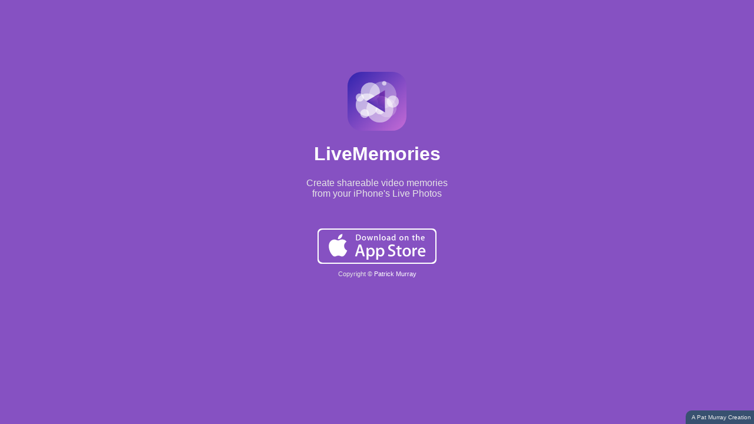

--- FILE ---
content_type: text/html; charset=utf-8
request_url: http://livememories.co/
body_size: 964
content:
<!doctype html>
<html lang="en">
  <head>
    <title>Live Memories</title>
    <!-- Required meta tags -->
    <meta charset="utf-8">
    <meta name="viewport" content="width=device-width, initial-scale=1, maximum-scale=1, user-scalable=0">
    <link href="style.css" rel="stylesheet" type="text/css">

  </head>
  <body>
    
    <div class="content">
      <a href="https://livememories.co/download">
        <div class="app-icon"></div>
        <h1>LiveMemories</h1></a>
      <p>Create shareable video memories<br/>from your iPhone's Live Photos</p>
      <div id="badge">
        <a href="https://livememories.co/download">Download on the App Store</a>
      </div>
      <p class="copyright">Copyright © <a href="http://patmurray.co">Patrick Murray</a></p>
    </div>

    
    <script src="https://jupiter.patmurray.co/madeby.js" integrity="sha384-cjUMbkXqOXJLQcrGJdz5UaseD/3oTAEkw5VX4rmGq2qYk7cfFESM2Xwdoj7OwEip" crossorigin="anonymous"></script>
    <script src="https://jupiter.patmurray.co/orbit.js" integrity="sha384-L9/MDuDcgyOLQpUkPSzFu2KdieGLWH261YiJ8kg95K5aG0JiwsbJyNN440NZxlaW" crossorigin="anonymous"></script>    <!-- Optional JavaScript -->
    <!-- jQuery first, then Popper.js, then Bootstrap JS -->
    <!-- <script src="https://code.jquery.com/jquery-3.2.1.slim.min.js" integrity="sha384-KJ3o2DKtIkvYIK3UENzmM7KCkRr/rE9/Qpg6aAZGJwFDMVNA/GpGFF93hXpG5KkN" crossorigin="anonymous"></script>
    <script src="https://cdnjs.cloudflare.com/ajax/libs/popper.js/1.12.3/umd/popper.min.js" integrity="sha384-vFJXuSJphROIrBnz7yo7oB41mKfc8JzQZiCq4NCceLEaO4IHwicKwpJf9c9IpFgh" crossorigin="anonymous"></script>
    <script src="https://maxcdn.bootstrapcdn.com/bootstrap/4.0.0-beta.2/js/bootstrap.min.js" integrity="sha384-alpBpkh1PFOepccYVYDB4do5UnbKysX5WZXm3XxPqe5iKTfUKjNkCk9SaVuEZflJ" crossorigin="anonymous"></script> -->
  </body>
</html>


--- FILE ---
content_type: text/css; charset=utf-8
request_url: http://livememories.co/style.css
body_size: 776
content:
* {
    -webkit-font-smoothing: antialiased;
}

@-webkit-keyframes jump {
    0% {
        -webkit-transform: scale(1.05);
    }
    90% {
        -webkit-transform: scale(1.1);
    }
}

@-webkit-keyframes fall {
    0% {
        -webkit-transform: scale(1.05);
    }
    90% {
        -webkit-transform: scale(1);
    }
}

body {
    font-family: -apple-system, BlinkMacSystemFont, "Segoe UI", Roboto, Helvetica, Arial, sans-serif, "Apple Color Emoji", "Segoe UI Emoji", "Segoe UI Symbol";
    margin: 50px 0;
    padding: 0;
    color: #e6e6e6;
    text-align: center;
    background-color: #8651C2;
    display: flex;
    justify-content: center;
    align-items: center;
    height: 70vh;
}

body a {
    color: #fff;
    text-decoration: none;
    border-bottom: 1px solid transparent;
    -webkit-transition: all 500ms cubic-bezier(0.075, 0.82, 0.165, 1);
    transition: all 500ms cubic-bezier(0.075, 0.82, 0.165, 1);
    -webkit-transition-property: opacity, color, width, height, top, bottom, left, right;
    transition-property: opacity, color, width, height, top, bottom, left, right;
}

/**
  * Header
  */

.app-icon {
    margin: 0 auto 15px;
    width: 100px;
    height: 100px;
    padding: 0;
    background-image: url('../app-icon.png');
    background-size: 100px 100px;
    border-radius: 24.137931%;
    -webkit-transform: scale(1);
    -webkit-animation: fall 60ms ease-out;
    animation: fall 60ms ease-out;
}

content {
    display: block;
    width: 250px;
    height: 64px;
    margin: 0 auto 15px;
    background-size: 250px 64px;
}

.app-icon:hover {
    -webkit-transform: scale(1.3);
    -webkit-animation: jump 60ms ease-out;
    animation: jump 60ms ease-out;
}

#badge {
    margin-top: 50px;
}

#badge a {
    display: block;
    width: 202px;
    height: 60px;
    margin: 0 auto;
    background-image: url('../app-store-badge.svg');
    background-size: 202px 60px;
    text-indent: -1000000px;
    border: none !important;
    -webkit-transform: scale(1);
    -webkit-animation: fall 60ms ease-out;
    animation: fall 60ms ease-out;
}

#badge a:active, #badge a:focus, #badge a:hover {
    -webkit-transform: scale(1.3);
    -webkit-animation: jump 60ms ease-out;
    animation: jump 60ms ease-out;
}

.copyright {
    font-size: 0.7em;
}


--- FILE ---
content_type: application/javascript; charset=UTF-8
request_url: https://jupiter.patmurray.co/madeby.js
body_size: 280
content:
document.addEventListener("DOMContentLoaded",function(){var e=document.createElement("div");e.innerHTML="A Pat Murray Creation";var t=document.createElement("a");t.href="https://patmurray.co",t.id="createdbypatmurray",t.appendChild(e),document.body.insertAdjacentHTML("beforeend","<style>#createdbypatmurray{font-family: -apple-system, BlinkMacSystemFont, sans-serif;display:block;font-size: 10px;position: fixed;bottom: 0;right: 0;background-color: #385170;padding: 6px 5px 5px 10px;border-radius: 10px 0 0 0;color: #ececec;}#createdbypatmurray:hover{background-color: #ececec;color: #385170;}</style>"),document.body.appendChild(t)});


--- FILE ---
content_type: image/svg+xml
request_url: http://livememories.co/app-store-badge.svg
body_size: 6445
content:
<?xml version="1.0" encoding="UTF-8"?>
<svg width="202px" height="60px" viewBox="0 0 202 60" version="1.1" xmlns="http://www.w3.org/2000/svg" xmlns:xlink="http://www.w3.org/1999/xlink">
    <!-- Generator: Sketch 43.2 (39069) - http://www.bohemiancoding.com/sketch -->
    <title>app-store-badge</title>
    <desc>Created with Sketch.</desc>
    <defs></defs>
    <g id="Page-1" stroke="none" stroke-width="1" fill="none" fill-rule="evenodd">
        <g id="app-store-badge" fill-rule="nonzero" fill="#FFFFFF">
            <path d="M194.813289,60 L7.07598519,60 C3.17514074,60 0,56.808 0,52.9005 L0,7.089 C0,3.18 3.17514074,0 7.07598519,0 L194.813289,0 C198.712637,0 202,3.18 202,7.089 L202,52.9005 C202,56.808 198.712637,60 194.813289,60 Z M192.9556,58 C196.777733,58 200,55.0208 200,51.3738 L200,8.6164 C200,4.968 196.777733,2 192.9556,2 L8.93586667,2 C5.11226667,2 2,4.968 2,8.6164 L2,51.3738 C2,55.0208 5.11226667,58 8.93586667,58 L192.9556,58 Z" id="Shape"></path>
            <path d="M45.192,29.676 C45.1485,24.8415 49.1505,22.4895 49.3335,22.38 C47.067,19.0755 43.554,18.624 42.3195,18.588 C39.369,18.2775 36.507,20.3535 35.004,20.3535 C33.471,20.3535 31.1565,18.618 28.662,18.669 C25.452,18.7185 22.449,20.577 20.802,23.463 C17.403,29.3475 19.938,37.995 23.1945,42.7515 C24.8235,45.081 26.727,47.682 29.2185,47.5905 C31.656,47.49 32.5665,46.0365 35.508,46.0365 C38.4225,46.0365 39.2775,47.5905 41.8185,47.532 C44.4345,47.49 46.0815,45.192 47.6535,42.8415 C49.536,40.1715 50.292,37.542 50.322,37.407 C50.2605,37.386 45.2415,35.4705 45.192,29.676 L45.192,29.676 Z" id="Shape"></path>
            <path d="M40.392,15.459 C41.703,13.8195 42.6,11.589 42.351,9.3255 C40.4535,9.4095 38.0805,10.638 36.714,12.2415 C35.505,13.6545 34.425,15.9705 34.704,18.1485 C36.8355,18.3075 39.024,17.073 40.392,15.459 L40.392,15.459 Z" id="Shape"></path>
            <path d="M80.4675,47.256 L77.061,47.256 L75.195,41.3925 L68.709,41.3925 L66.9315,47.256 L63.615,47.256 L70.041,27.294 L74.01,27.294 L80.4675,47.256 L80.4675,47.256 Z M74.6325,38.9325 L72.945,33.72 C72.7665,33.1875 72.432,31.9335 71.9385,29.9595 L71.8785,29.9595 C71.682,30.8085 71.3655,32.0625 70.9305,33.72 L69.273,38.9325 L74.6325,38.9325 L74.6325,38.9325 Z" id="Shape"></path>
            <path d="M96.993,39.882 C96.993,42.33 96.3315,44.265 95.0085,45.6855 C93.8235,46.95 92.352,47.5815 90.5955,47.5815 C88.6995,47.5815 87.3375,46.9005 86.508,45.5385 L86.448,45.5385 L86.448,53.121 L83.25,53.121 L83.25,37.6005 C83.25,36.0615 83.2095,34.482 83.1315,32.862 L85.944,32.862 L86.1225,35.1435 L86.1825,35.1435 C87.249,33.4245 88.8675,32.5665 91.0395,32.5665 C92.7375,32.5665 94.155,33.237 95.289,34.5795 C96.426,35.9235 96.993,37.6905 96.993,39.882 L96.993,39.882 Z M93.735,39.999 C93.735,38.598 93.42,37.443 92.787,36.534 C92.0955,35.586 91.167,35.112 90.003,35.112 C89.214,35.112 88.497,35.376 87.8565,35.8965 C87.2145,36.4215 86.7945,37.107 86.598,37.956 C86.499,38.352 86.4495,38.676 86.4495,38.931 L86.4495,41.331 C86.4495,42.378 86.7705,43.2615 87.4125,43.983 C88.0545,44.7045 88.8885,45.0645 89.9145,45.0645 C91.119,45.0645 92.0565,44.5995 92.727,43.6725 C93.399,42.744 93.735,41.52 93.735,39.999 L93.735,39.999 Z" id="Shape"></path>
            <path d="M113.5485,39.882 C113.5485,42.33 112.887,44.265 111.5625,45.6855 C110.379,46.95 108.9075,47.5815 107.151,47.5815 C105.255,47.5815 103.893,46.9005 103.065,45.5385 L103.005,45.5385 L103.005,53.121 L99.807,53.121 L99.807,37.6005 C99.807,36.0615 99.7665,34.482 99.6885,32.862 L102.501,32.862 L102.6795,35.1435 L102.7395,35.1435 C103.8045,33.4245 105.423,32.5665 107.5965,32.5665 C109.293,32.5665 110.7105,33.237 111.8475,34.5795 C112.98,35.9235 113.5485,37.6905 113.5485,39.882 L113.5485,39.882 Z M110.2905,39.999 C110.2905,38.598 109.974,37.443 109.341,36.534 C108.6495,35.586 107.724,35.112 106.5585,35.112 C105.768,35.112 105.0525,35.376 104.4105,35.8965 C103.7685,36.4215 103.35,37.107 103.1535,37.956 C103.056,38.352 103.005,38.676 103.005,38.931 L103.005,41.331 C103.005,42.378 103.326,43.2615 103.965,43.983 C104.607,44.703 105.441,45.0645 106.47,45.0645 C107.6745,45.0645 108.612,44.5995 109.2825,43.6725 C109.9545,42.744 110.2905,41.52 110.2905,39.999 L110.2905,39.999 Z" id="Shape"></path>
            <path d="M132.0585,41.658 C132.0585,43.356 131.469,44.7375 130.2855,45.804 C128.985,46.9695 127.1745,47.5515 124.848,47.5515 C122.7,47.5515 120.978,47.1375 119.6745,46.308 L120.4155,43.6425 C121.8195,44.4915 123.36,44.9175 125.0385,44.9175 C126.243,44.9175 127.1805,44.6445 127.854,44.1015 C128.5245,43.5585 128.859,42.8295 128.859,41.9205 C128.859,41.1105 128.583,40.428 128.0295,39.8745 C127.479,39.321 126.5595,38.8065 125.2755,38.331 C121.7805,37.0275 120.0345,35.118 120.0345,32.607 C120.0345,30.966 120.6465,29.6205 121.872,28.5735 C123.093,27.525 124.722,27.0015 126.759,27.0015 C128.5755,27.0015 130.0845,27.318 131.289,27.9495 L130.4895,30.5565 C129.3645,29.9445 128.0925,29.6385 126.669,29.6385 C125.544,29.6385 124.665,29.916 124.035,30.468 C123.5025,30.9615 123.2355,31.563 123.2355,32.2755 C123.2355,33.0645 123.54,33.717 124.152,34.23 C124.6845,34.704 125.652,35.217 127.056,35.7705 C128.7735,36.462 130.035,37.2705 130.8465,38.1975 C131.655,39.1215 132.0585,40.278 132.0585,41.658 L132.0585,41.658 Z" id="Shape"></path>
            <path d="M142.632,35.262 L139.107,35.262 L139.107,42.2505 C139.107,44.028 139.728,44.916 140.973,44.916 C141.5445,44.916 142.0185,44.8665 142.3935,44.7675 L142.482,47.196 C141.852,47.4315 141.0225,47.55 139.995,47.55 C138.732,47.55 137.745,47.1645 137.0325,46.395 C136.323,45.624 135.966,44.331 135.966,42.5145 L135.966,35.259 L133.866,35.259 L133.866,32.859 L135.966,32.859 L135.966,30.2235 L139.107,29.2755 L139.107,32.859 L142.632,32.859 L142.632,35.262 L142.632,35.262 Z" id="Shape"></path>
            <path d="M158.5365,39.9405 C158.5365,42.153 157.9035,43.9695 156.6405,45.39 C155.316,46.8525 153.558,47.5815 151.3665,47.5815 C149.2545,47.5815 147.573,46.881 146.319,45.48 C145.065,44.079 144.438,42.3105 144.438,40.179 C144.438,37.9485 145.083,36.1215 146.3775,34.701 C147.669,33.279 149.412,32.568 151.6035,32.568 C153.7155,32.568 155.415,33.2685 156.6975,34.671 C157.9245,36.0315 158.5365,37.788 158.5365,39.9405 L158.5365,39.9405 Z M155.2185,40.044 C155.2185,38.7165 154.935,37.578 154.3605,36.6285 C153.69,35.4795 152.7315,34.9065 151.4895,34.9065 C150.204,34.9065 149.2275,35.481 148.557,36.6285 C147.9825,37.5795 147.699,38.736 147.699,40.104 C147.699,41.4315 147.9825,42.57 148.557,43.518 C149.2485,44.667 150.2145,45.24 151.461,45.24 C152.682,45.24 153.6405,44.655 154.332,43.488 C154.9215,42.5205 155.2185,41.37 155.2185,40.044 L155.2185,40.044 Z" id="Shape"></path>
            <path d="M168.9315,35.6745 C168.615,35.616 168.2775,35.586 167.9235,35.586 C166.7985,35.586 165.9285,36.0105 165.3165,36.861 C164.784,37.611 164.517,38.559 164.517,39.7035 L164.517,47.256 L161.3205,47.256 L161.3505,37.395 C161.3505,35.736 161.31,34.2255 161.2305,32.8635 L164.016,32.8635 L164.133,35.6175 L164.2215,35.6175 C164.559,34.671 165.0915,33.909 165.8205,33.3375 C166.533,32.823 167.3025,32.5665 168.132,32.5665 C168.4275,32.5665 168.6945,32.5875 168.9315,32.625 L168.9315,35.6745 L168.9315,35.6745 Z" id="Shape"></path>
            <path d="M183.234,39.378 C183.234,39.951 183.1965,40.434 183.117,40.8285 L173.523,40.8285 C173.5605,42.2505 174.024,43.338 174.915,44.088 C175.7235,44.7585 176.769,45.0945 178.053,45.0945 C179.4735,45.0945 180.7695,44.868 181.935,44.4135 L182.436,46.6335 C181.074,47.2275 179.466,47.523 177.6105,47.523 C175.3785,47.523 173.6265,46.866 172.3515,45.5535 C171.0795,44.241 170.442,42.4785 170.442,40.2675 C170.442,38.097 171.0345,36.2895 172.221,34.848 C173.463,33.309 175.1415,32.5395 177.2535,32.5395 C179.328,32.5395 180.8985,33.309 181.965,34.848 C182.8095,36.0705 183.234,37.5825 183.234,39.378 L183.234,39.378 Z M180.1845,38.5485 C180.2055,37.6005 179.997,36.7815 179.5635,36.09 C179.01,35.2005 178.1595,34.7565 177.015,34.7565 C175.9695,34.7565 175.119,35.19 174.4695,36.06 C173.937,36.7515 173.6205,37.581 173.523,38.547 L180.1845,38.547 L180.1845,38.5485 Z" id="Shape"></path>
            <path d="M73.575,15.0135 C73.575,16.779 73.0455,18.108 71.988,19.0005 C71.0085,19.824 69.6165,20.2365 67.8135,20.2365 C66.9195,20.2365 66.1545,20.1975 65.514,20.1195 L65.514,10.473 C66.3495,10.338 67.2495,10.269 68.2215,10.269 C69.939,10.269 71.2335,10.6425 72.1065,11.3895 C73.0845,12.234 73.575,13.4415 73.575,15.0135 L73.575,15.0135 Z M71.9175,15.057 C71.9175,13.9125 71.6145,13.035 71.0085,12.423 C70.4025,11.8125 69.5175,11.5065 68.352,11.5065 C67.857,11.5065 67.4355,11.5395 67.086,11.6085 L67.086,18.942 C67.2795,18.972 67.6335,18.9855 68.148,18.9855 C69.351,18.9855 70.2795,18.651 70.9335,17.982 C71.5875,17.313 71.9175,16.338 71.9175,15.057 L71.9175,15.057 Z" id="Shape"></path>
            <path d="M82.3635,16.5555 C82.3635,17.643 82.053,18.534 81.432,19.233 C80.781,19.9515 79.9185,20.31 78.8415,20.31 C77.8035,20.31 76.977,19.9665 76.3605,19.2765 C75.7455,18.588 75.438,17.7195 75.438,16.6725 C75.438,15.5775 75.7545,14.679 76.3905,13.9815 C77.0265,13.284 77.8815,12.9345 78.9585,12.9345 C79.9965,12.9345 80.8305,13.278 81.462,13.9665 C82.062,14.6355 82.3635,15.4995 82.3635,16.5555 L82.3635,16.5555 Z M80.733,16.6065 C80.733,15.954 80.592,15.3945 80.3115,14.928 C79.9815,14.364 79.512,14.082 78.9015,14.082 C78.27,14.082 77.79,14.364 77.46,14.928 C77.178,15.3945 77.0385,15.963 77.0385,16.635 C77.0385,17.2875 77.1795,17.847 77.46,18.3135 C77.8005,18.8775 78.2745,19.1595 78.8865,19.1595 C79.4865,19.1595 79.9575,18.873 80.2965,18.2985 C80.5875,17.823 80.733,17.259 80.733,16.6065 L80.733,16.6065 Z" id="Shape"></path>
            <path d="M94.1475,13.0785 L91.935,20.1495 L90.495,20.1495 L89.5785,17.079 C89.346,16.3125 89.157,15.5505 89.01,14.7945 L88.9815,14.7945 C88.845,15.5715 88.656,16.332 88.413,17.079 L87.4395,20.1495 L85.983,20.1495 L83.9025,13.0785 L85.518,13.0785 L86.3175,16.44 C86.511,17.235 86.67,17.9925 86.7975,18.7095 L86.826,18.7095 C86.943,18.1185 87.1365,17.3655 87.4095,16.455 L88.413,13.08 L89.694,13.08 L90.6555,16.383 C90.888,17.1885 91.077,17.964 91.2225,18.711 L91.266,18.711 C91.3725,17.9835 91.533,17.208 91.746,16.383 L92.604,13.08 L94.1475,13.08 L94.1475,13.0785 Z" id="Shape"></path>
            <path d="M102.297,20.1495 L100.725,20.1495 L100.725,16.0995 C100.725,14.8515 100.251,14.2275 99.3,14.2275 C98.8335,14.2275 98.457,14.3985 98.1645,14.742 C97.875,15.0855 97.728,15.4905 97.728,15.954 L97.728,20.148 L96.156,20.148 L96.156,15.099 C96.156,14.478 96.1365,13.8045 96.099,13.0755 L97.4805,13.0755 L97.554,14.181 L97.5975,14.181 C97.7805,13.8375 98.0535,13.554 98.412,13.3275 C98.838,13.0635 99.315,12.93 99.837,12.93 C100.497,12.93 101.046,13.143 101.4825,13.5705 C102.0255,14.094 102.297,14.8755 102.297,15.9135 L102.297,20.1495 L102.297,20.1495 Z" id="Shape"></path>
            <polygon id="Shape" points="106.632 20.1495 105.0615 20.1495 105.0615 9.834 106.632 9.834"></polygon>
            <path d="M115.887,16.5555 C115.887,17.643 115.5765,18.534 114.9555,19.233 C114.3045,19.9515 113.4405,20.31 112.365,20.31 C111.3255,20.31 110.499,19.9665 109.884,19.2765 C109.269,18.588 108.9615,17.7195 108.9615,16.6725 C108.9615,15.5775 109.278,14.679 109.914,13.9815 C110.55,13.284 111.405,12.9345 112.4805,12.9345 C113.52,12.9345 114.3525,13.278 114.9855,13.9665 C115.5855,14.6355 115.887,15.4995 115.887,16.5555 L115.887,16.5555 Z M114.255,16.6065 C114.255,15.954 114.114,15.3945 113.8335,14.928 C113.505,14.364 113.034,14.082 112.425,14.082 C111.792,14.082 111.312,14.364 110.9835,14.928 C110.7015,15.3945 110.562,15.963 110.562,16.635 C110.562,17.2875 110.703,17.847 110.9835,18.3135 C111.324,18.8775 111.798,19.1595 112.41,19.1595 C113.01,19.1595 113.4795,18.873 113.8185,18.2985 C114.111,17.823 114.255,17.259 114.255,16.6065 L114.255,16.6065 Z" id="Shape"></path>
            <path d="M123.495,20.1495 L122.0835,20.1495 L121.9665,19.335 L121.923,19.335 C121.44,19.9845 120.7515,20.31 119.8575,20.31 C119.19,20.31 118.65,20.0955 118.2435,19.6695 C117.8745,19.2825 117.69,18.801 117.69,18.2295 C117.69,17.3655 118.05,16.707 118.7745,16.251 C119.4975,15.795 120.5145,15.5715 121.824,15.582 L121.824,15.45 C121.824,14.5185 121.335,14.0535 120.3555,14.0535 C119.658,14.0535 119.043,14.229 118.512,14.577 L118.1925,13.545 C118.8495,13.1385 119.661,12.9345 120.618,12.9345 C122.466,12.9345 123.393,13.9095 123.393,15.8595 L123.393,18.4635 C123.393,19.17 123.4275,19.7325 123.495,20.1495 L123.495,20.1495 Z M121.863,17.7195 L121.863,16.629 C120.129,16.599 119.262,17.0745 119.262,18.054 C119.262,18.423 119.361,18.699 119.5635,18.8835 C119.766,19.068 120.024,19.1595 120.3315,19.1595 C120.6765,19.1595 120.999,19.05 121.293,18.8325 C121.5885,18.6135 121.77,18.336 121.8375,17.9955 C121.854,17.919 121.863,17.826 121.863,17.7195 L121.863,17.7195 Z" id="Shape"></path>
            <path d="M132.4275,20.1495 L131.0325,20.1495 L130.959,19.014 L130.9155,19.014 C130.47,19.878 129.711,20.31 128.6445,20.31 C127.7925,20.31 127.083,19.9755 126.5205,19.3065 C125.958,18.6375 125.6775,17.769 125.6775,16.7025 C125.6775,15.558 125.982,14.631 126.594,13.923 C127.1865,13.263 127.9125,12.933 128.7765,12.933 C129.726,12.933 130.3905,13.2525 130.7685,13.893 L130.7985,13.893 L130.7985,9.834 L132.372,9.834 L132.372,18.2445 C132.372,18.933 132.39,19.5675 132.4275,20.1495 L132.4275,20.1495 Z M130.7985,17.1675 L130.7985,15.9885 C130.7985,15.7845 130.7835,15.6195 130.755,15.4935 C130.6665,15.1155 130.476,14.7975 130.1865,14.541 C129.894,14.2845 129.5415,14.1555 129.135,14.1555 C128.5485,14.1555 128.0895,14.388 127.752,14.8545 C127.4175,15.321 127.248,15.9165 127.248,16.644 C127.248,17.343 127.4085,17.91 127.731,18.3465 C128.0715,18.8115 128.5305,19.044 129.105,19.044 C129.621,19.044 130.0335,18.8505 130.347,18.462 C130.65,18.1035 130.7985,17.6715 130.7985,17.1675 L130.7985,17.1675 Z" id="Shape"></path>
            <path d="M145.872,16.5555 C145.872,17.643 145.5615,18.534 144.9405,19.233 C144.2895,19.9515 143.4285,20.31 142.35,20.31 C141.3135,20.31 140.487,19.9665 139.869,19.2765 C139.254,18.588 138.9465,17.7195 138.9465,16.6725 C138.9465,15.5775 139.263,14.679 139.899,13.9815 C140.535,13.284 141.39,12.9345 142.4685,12.9345 C143.505,12.9345 144.3405,13.278 144.9705,13.9665 C145.5705,14.6355 145.872,15.4995 145.872,16.5555 L145.872,16.5555 Z M144.243,16.6065 C144.243,15.954 144.102,15.3945 143.8215,14.928 C143.49,14.364 143.022,14.082 142.41,14.082 C141.78,14.082 141.3,14.364 140.9685,14.928 C140.6865,15.3945 140.547,15.963 140.547,16.635 C140.547,17.2875 140.688,17.847 140.9685,18.3135 C141.309,18.8775 141.783,19.1595 142.395,19.1595 C142.995,19.1595 143.4675,18.873 143.8065,18.2985 C144.096,17.823 144.243,17.259 144.243,16.6065 L144.243,16.6065 Z" id="Shape"></path>
            <path d="M154.3245,20.1495 L152.754,20.1495 L152.754,16.0995 C152.754,14.8515 152.28,14.2275 151.3275,14.2275 C150.861,14.2275 150.4845,14.3985 150.1935,14.742 C149.9025,15.0855 149.757,15.4905 149.757,15.954 L149.757,20.148 L148.1835,20.148 L148.1835,15.099 C148.1835,14.478 148.1655,13.8045 148.128,13.0755 L149.508,13.0755 L149.5815,14.181 L149.625,14.181 C149.8095,13.8375 150.0825,13.554 150.4395,13.3275 C150.867,13.0635 151.3425,12.93 151.866,12.93 C152.5245,12.93 153.0735,13.143 153.51,13.5705 C154.0545,14.094 154.3245,14.8755 154.3245,15.9135 L154.3245,20.1495 L154.3245,20.1495 Z" id="Shape"></path>
            <path d="M164.904,14.256 L163.173,14.256 L163.173,17.691 C163.173,18.564 163.4805,19.0005 164.0895,19.0005 C164.3715,19.0005 164.6055,18.9765 164.79,18.927 L164.8305,20.1195 C164.52,20.2365 164.112,20.295 163.6095,20.295 C162.9885,20.295 162.5055,20.106 162.156,19.728 C161.805,19.35 161.631,18.714 161.631,17.8215 L161.631,14.256 L160.5975,14.256 L160.5975,13.0785 L161.631,13.0785 L161.631,11.7825 L163.1715,11.3175 L163.1715,13.077 L164.9025,13.077 L164.9025,14.256 L164.904,14.256 Z" id="Shape"></path>
            <path d="M173.226,20.1495 L171.6525,20.1495 L171.6525,16.1295 C171.6525,14.862 171.1785,14.2275 170.229,14.2275 C169.5,14.2275 169.002,14.595 168.729,15.33 C168.6825,15.4845 168.6555,15.6735 168.6555,15.8955 L168.6555,20.148 L167.085,20.148 L167.085,9.834 L168.6555,9.834 L168.6555,14.0955 L168.6855,14.0955 C169.1805,13.32 169.89,12.933 170.8095,12.933 C171.4605,12.933 171.999,13.146 172.4265,13.5735 C172.959,14.106 173.226,14.898 173.226,15.945 L173.226,20.1495 L173.226,20.1495 Z" id="Shape"></path>
            <path d="M181.8105,16.2795 C181.8105,16.5615 181.7895,16.7985 181.752,16.992 L177.0375,16.992 C177.0585,17.691 177.2835,18.2235 177.72,18.5925 C178.119,18.9225 178.6335,19.0875 179.2635,19.0875 C179.961,19.0875 180.597,18.9765 181.17,18.753 L181.416,19.845 C180.7455,20.136 179.9565,20.2815 179.043,20.2815 C177.948,20.2815 177.0855,19.959 176.4615,19.314 C175.8345,18.669 175.524,17.8035 175.524,16.7175 C175.524,15.651 175.8135,14.763 176.397,14.055 C177.006,13.299 177.8295,12.921 178.869,12.921 C179.886,12.921 180.6585,13.299 181.1805,14.055 C181.602,14.655 181.8105,15.3975 181.8105,16.2795 L181.8105,16.2795 Z M180.3105,15.873 C180.3225,15.4065 180.219,15.0045 180.006,14.6655 C179.733,14.229 179.3175,14.01 178.755,14.01 C178.242,14.01 177.8235,14.223 177.504,14.6505 C177.243,14.991 177.0885,15.3975 177.0375,15.873 L180.3105,15.873 L180.3105,15.873 Z" id="Shape"></path>
        </g>
    </g>
</svg>

--- FILE ---
content_type: application/javascript; charset=UTF-8
request_url: https://jupiter.patmurray.co/orbit.js
body_size: 96
content:
var data = {
  full: window.location.href,
  domain: window.location.hostname,
  path: window.location.pathname,
  who: navigator.userAgent,
  when: Date.now(),
  from: document.referrer
}
var img = document.createElement("img");
img.src = "https://jupiter.patmurray.co/!?a=" + btoa(JSON.stringify(data));
